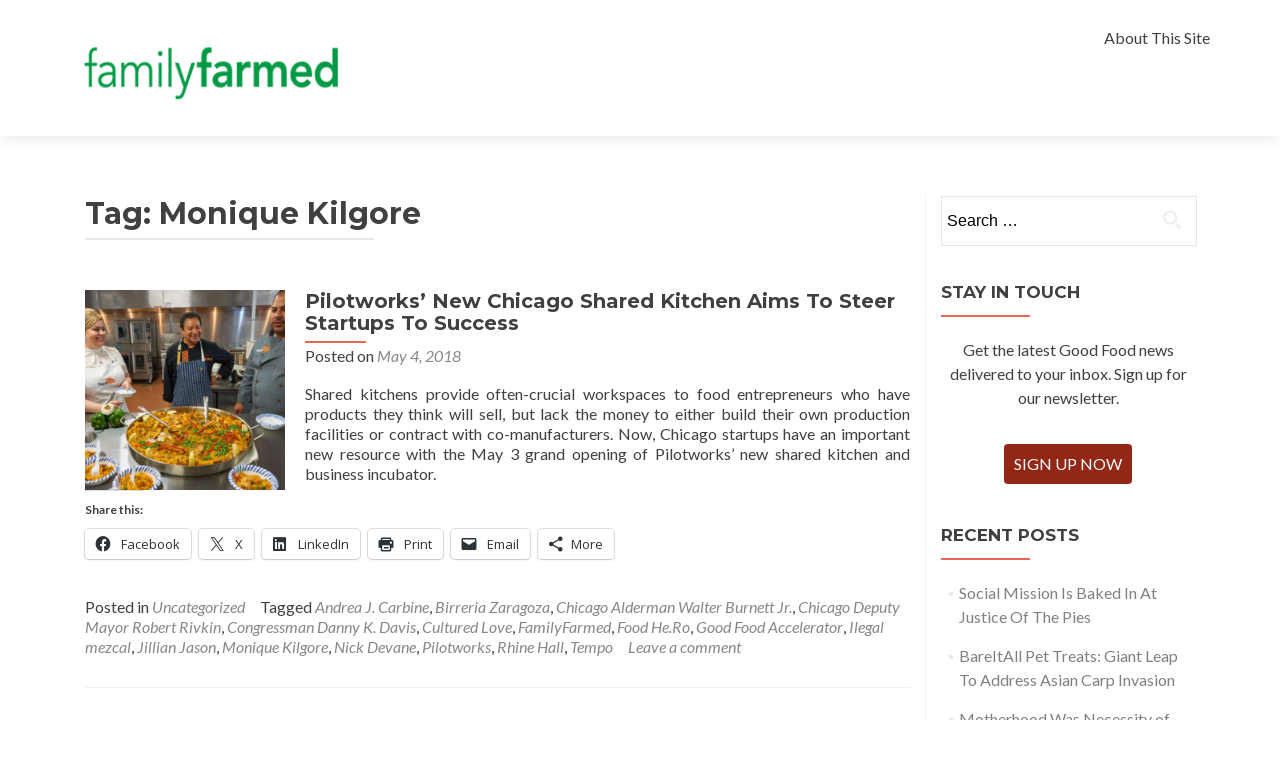

--- FILE ---
content_type: text/html; charset=UTF-8
request_url: http://goodfoodoneverytable.org/tag/monique-kilgore/
body_size: 12144
content:
<!DOCTYPE html>

<html lang="en-US">

<head>

<meta charset="UTF-8">
<meta name="viewport" content="width=device-width, initial-scale=1">
<link rel="profile" href="http://gmpg.org/xfn/11">
<link rel="pingback" href="http://goodfoodoneverytable.org/xmlrpc.php">

<meta name='robots' content='index, follow, max-image-preview:large, max-snippet:-1, max-video-preview:-1' />

	<!-- This site is optimized with the Yoast SEO plugin v26.5 - https://yoast.com/wordpress/plugins/seo/ -->
	<title>Monique Kilgore Archives - Good Food on Every Table</title>
	<link rel="canonical" href="http://goodfoodoneverytable.org/tag/monique-kilgore/" />
	<meta property="og:locale" content="en_US" />
	<meta property="og:type" content="article" />
	<meta property="og:title" content="Monique Kilgore Archives - Good Food on Every Table" />
	<meta property="og:url" content="http://goodfoodoneverytable.org/tag/monique-kilgore/" />
	<meta property="og:site_name" content="Good Food on Every Table" />
	<meta name="twitter:card" content="summary_large_image" />
	<meta name="twitter:site" content="@FamilyFarmed" />
	<script type="application/ld+json" class="yoast-schema-graph">{"@context":"https://schema.org","@graph":[{"@type":"CollectionPage","@id":"http://goodfoodoneverytable.org/tag/monique-kilgore/","url":"http://goodfoodoneverytable.org/tag/monique-kilgore/","name":"Monique Kilgore Archives - Good Food on Every Table","isPartOf":{"@id":"http://goodfoodoneverytable.org/#website"},"primaryImageOfPage":{"@id":"http://goodfoodoneverytable.org/tag/monique-kilgore/#primaryimage"},"image":{"@id":"http://goodfoodoneverytable.org/tag/monique-kilgore/#primaryimage"},"thumbnailUrl":"http://goodfoodoneverytable.org/wp-content/uploads/2018/05/Pilotworks-Food-He.Ro-050318-e1525462208311.jpg","breadcrumb":{"@id":"http://goodfoodoneverytable.org/tag/monique-kilgore/#breadcrumb"},"inLanguage":"en-US"},{"@type":"ImageObject","inLanguage":"en-US","@id":"http://goodfoodoneverytable.org/tag/monique-kilgore/#primaryimage","url":"http://goodfoodoneverytable.org/wp-content/uploads/2018/05/Pilotworks-Food-He.Ro-050318-e1525462208311.jpg","contentUrl":"http://goodfoodoneverytable.org/wp-content/uploads/2018/05/Pilotworks-Food-He.Ro-050318-e1525462208311.jpg","width":647,"height":431,"caption":"Food He.Ro was developing an online restaurant workforce development platform when it participated in the Good Food Accelerator in 2015-16, but recently pivoted to presenting Culinary Camp experiences at Pilotworks. If that gorgeous paella they served at the Grand Opening is an example of what they will be teaching, they'll have no problem attracting students..."},{"@type":"BreadcrumbList","@id":"http://goodfoodoneverytable.org/tag/monique-kilgore/#breadcrumb","itemListElement":[{"@type":"ListItem","position":1,"name":"Home","item":"http://goodfoodoneverytable.org/"},{"@type":"ListItem","position":2,"name":"Monique Kilgore"}]},{"@type":"WebSite","@id":"http://goodfoodoneverytable.org/#website","url":"http://goodfoodoneverytable.org/","name":"Good Food on Every Table","description":"Growing Jobs and Communities with Sustainably Produced Food","publisher":{"@id":"http://goodfoodoneverytable.org/#organization"},"potentialAction":[{"@type":"SearchAction","target":{"@type":"EntryPoint","urlTemplate":"http://goodfoodoneverytable.org/?s={search_term_string}"},"query-input":{"@type":"PropertyValueSpecification","valueRequired":true,"valueName":"search_term_string"}}],"inLanguage":"en-US"},{"@type":"Organization","@id":"http://goodfoodoneverytable.org/#organization","name":"FamilyFarmed","url":"http://goodfoodoneverytable.org/","logo":{"@type":"ImageObject","inLanguage":"en-US","@id":"http://goodfoodoneverytable.org/#/schema/logo/image/","url":"http://goodfoodoneverytable.org/wp-content/uploads/2018/02/GFELoogo.png","contentUrl":"http://goodfoodoneverytable.org/wp-content/uploads/2018/02/GFELoogo.png","width":299,"height":127,"caption":"FamilyFarmed"},"image":{"@id":"http://goodfoodoneverytable.org/#/schema/logo/image/"},"sameAs":["https://www.facebook.com/FamilyFarmed","https://x.com/FamilyFarmed","https://www.instagram.com/familyfarmed"]}]}</script>
	<!-- / Yoast SEO plugin. -->


<link rel='dns-prefetch' href='//secure.gravatar.com' />
<link rel='dns-prefetch' href='//stats.wp.com' />
<link rel='dns-prefetch' href='//fonts.googleapis.com' />
<link rel='dns-prefetch' href='//v0.wordpress.com' />
<link rel='dns-prefetch' href='//widgets.wp.com' />
<link rel='dns-prefetch' href='//s0.wp.com' />
<link rel='dns-prefetch' href='//0.gravatar.com' />
<link rel='dns-prefetch' href='//1.gravatar.com' />
<link rel='dns-prefetch' href='//2.gravatar.com' />
<link rel="alternate" type="application/rss+xml" title="Good Food on Every Table &raquo; Feed" href="http://goodfoodoneverytable.org/feed/" />
<link rel="alternate" type="application/rss+xml" title="Good Food on Every Table &raquo; Comments Feed" href="http://goodfoodoneverytable.org/comments/feed/" />
<link rel="alternate" type="application/rss+xml" title="Good Food on Every Table &raquo; Monique Kilgore Tag Feed" href="http://goodfoodoneverytable.org/tag/monique-kilgore/feed/" />
		<!-- This site uses the Google Analytics by MonsterInsights plugin v9.10.1 - Using Analytics tracking - https://www.monsterinsights.com/ -->
		<!-- Note: MonsterInsights is not currently configured on this site. The site owner needs to authenticate with Google Analytics in the MonsterInsights settings panel. -->
					<!-- No tracking code set -->
				<!-- / Google Analytics by MonsterInsights -->
		<style id='wp-img-auto-sizes-contain-inline-css' type='text/css'>
img:is([sizes=auto i],[sizes^="auto," i]){contain-intrinsic-size:3000px 1500px}
/*# sourceURL=wp-img-auto-sizes-contain-inline-css */
</style>
<link rel='stylesheet' id='admin_caching_style-css' href='http://goodfoodoneverytable.org/wp-content/plugins/browser-caching-with-htaccess/css/admin.css?ver=6.9' type='text/css' media='all' />
<style id='wp-emoji-styles-inline-css' type='text/css'>

	img.wp-smiley, img.emoji {
		display: inline !important;
		border: none !important;
		box-shadow: none !important;
		height: 1em !important;
		width: 1em !important;
		margin: 0 0.07em !important;
		vertical-align: -0.1em !important;
		background: none !important;
		padding: 0 !important;
	}
/*# sourceURL=wp-emoji-styles-inline-css */
</style>
<link rel='stylesheet' id='wp-block-library-css' href='http://goodfoodoneverytable.org/wp-includes/css/dist/block-library/style.min.css?ver=6.9' type='text/css' media='all' />
<style id='global-styles-inline-css' type='text/css'>
:root{--wp--preset--aspect-ratio--square: 1;--wp--preset--aspect-ratio--4-3: 4/3;--wp--preset--aspect-ratio--3-4: 3/4;--wp--preset--aspect-ratio--3-2: 3/2;--wp--preset--aspect-ratio--2-3: 2/3;--wp--preset--aspect-ratio--16-9: 16/9;--wp--preset--aspect-ratio--9-16: 9/16;--wp--preset--color--black: #000000;--wp--preset--color--cyan-bluish-gray: #abb8c3;--wp--preset--color--white: #ffffff;--wp--preset--color--pale-pink: #f78da7;--wp--preset--color--vivid-red: #cf2e2e;--wp--preset--color--luminous-vivid-orange: #ff6900;--wp--preset--color--luminous-vivid-amber: #fcb900;--wp--preset--color--light-green-cyan: #7bdcb5;--wp--preset--color--vivid-green-cyan: #00d084;--wp--preset--color--pale-cyan-blue: #8ed1fc;--wp--preset--color--vivid-cyan-blue: #0693e3;--wp--preset--color--vivid-purple: #9b51e0;--wp--preset--gradient--vivid-cyan-blue-to-vivid-purple: linear-gradient(135deg,rgb(6,147,227) 0%,rgb(155,81,224) 100%);--wp--preset--gradient--light-green-cyan-to-vivid-green-cyan: linear-gradient(135deg,rgb(122,220,180) 0%,rgb(0,208,130) 100%);--wp--preset--gradient--luminous-vivid-amber-to-luminous-vivid-orange: linear-gradient(135deg,rgb(252,185,0) 0%,rgb(255,105,0) 100%);--wp--preset--gradient--luminous-vivid-orange-to-vivid-red: linear-gradient(135deg,rgb(255,105,0) 0%,rgb(207,46,46) 100%);--wp--preset--gradient--very-light-gray-to-cyan-bluish-gray: linear-gradient(135deg,rgb(238,238,238) 0%,rgb(169,184,195) 100%);--wp--preset--gradient--cool-to-warm-spectrum: linear-gradient(135deg,rgb(74,234,220) 0%,rgb(151,120,209) 20%,rgb(207,42,186) 40%,rgb(238,44,130) 60%,rgb(251,105,98) 80%,rgb(254,248,76) 100%);--wp--preset--gradient--blush-light-purple: linear-gradient(135deg,rgb(255,206,236) 0%,rgb(152,150,240) 100%);--wp--preset--gradient--blush-bordeaux: linear-gradient(135deg,rgb(254,205,165) 0%,rgb(254,45,45) 50%,rgb(107,0,62) 100%);--wp--preset--gradient--luminous-dusk: linear-gradient(135deg,rgb(255,203,112) 0%,rgb(199,81,192) 50%,rgb(65,88,208) 100%);--wp--preset--gradient--pale-ocean: linear-gradient(135deg,rgb(255,245,203) 0%,rgb(182,227,212) 50%,rgb(51,167,181) 100%);--wp--preset--gradient--electric-grass: linear-gradient(135deg,rgb(202,248,128) 0%,rgb(113,206,126) 100%);--wp--preset--gradient--midnight: linear-gradient(135deg,rgb(2,3,129) 0%,rgb(40,116,252) 100%);--wp--preset--font-size--small: 13px;--wp--preset--font-size--medium: 20px;--wp--preset--font-size--large: 36px;--wp--preset--font-size--x-large: 42px;--wp--preset--spacing--20: 0.44rem;--wp--preset--spacing--30: 0.67rem;--wp--preset--spacing--40: 1rem;--wp--preset--spacing--50: 1.5rem;--wp--preset--spacing--60: 2.25rem;--wp--preset--spacing--70: 3.38rem;--wp--preset--spacing--80: 5.06rem;--wp--preset--shadow--natural: 6px 6px 9px rgba(0, 0, 0, 0.2);--wp--preset--shadow--deep: 12px 12px 50px rgba(0, 0, 0, 0.4);--wp--preset--shadow--sharp: 6px 6px 0px rgba(0, 0, 0, 0.2);--wp--preset--shadow--outlined: 6px 6px 0px -3px rgb(255, 255, 255), 6px 6px rgb(0, 0, 0);--wp--preset--shadow--crisp: 6px 6px 0px rgb(0, 0, 0);}:where(.is-layout-flex){gap: 0.5em;}:where(.is-layout-grid){gap: 0.5em;}body .is-layout-flex{display: flex;}.is-layout-flex{flex-wrap: wrap;align-items: center;}.is-layout-flex > :is(*, div){margin: 0;}body .is-layout-grid{display: grid;}.is-layout-grid > :is(*, div){margin: 0;}:where(.wp-block-columns.is-layout-flex){gap: 2em;}:where(.wp-block-columns.is-layout-grid){gap: 2em;}:where(.wp-block-post-template.is-layout-flex){gap: 1.25em;}:where(.wp-block-post-template.is-layout-grid){gap: 1.25em;}.has-black-color{color: var(--wp--preset--color--black) !important;}.has-cyan-bluish-gray-color{color: var(--wp--preset--color--cyan-bluish-gray) !important;}.has-white-color{color: var(--wp--preset--color--white) !important;}.has-pale-pink-color{color: var(--wp--preset--color--pale-pink) !important;}.has-vivid-red-color{color: var(--wp--preset--color--vivid-red) !important;}.has-luminous-vivid-orange-color{color: var(--wp--preset--color--luminous-vivid-orange) !important;}.has-luminous-vivid-amber-color{color: var(--wp--preset--color--luminous-vivid-amber) !important;}.has-light-green-cyan-color{color: var(--wp--preset--color--light-green-cyan) !important;}.has-vivid-green-cyan-color{color: var(--wp--preset--color--vivid-green-cyan) !important;}.has-pale-cyan-blue-color{color: var(--wp--preset--color--pale-cyan-blue) !important;}.has-vivid-cyan-blue-color{color: var(--wp--preset--color--vivid-cyan-blue) !important;}.has-vivid-purple-color{color: var(--wp--preset--color--vivid-purple) !important;}.has-black-background-color{background-color: var(--wp--preset--color--black) !important;}.has-cyan-bluish-gray-background-color{background-color: var(--wp--preset--color--cyan-bluish-gray) !important;}.has-white-background-color{background-color: var(--wp--preset--color--white) !important;}.has-pale-pink-background-color{background-color: var(--wp--preset--color--pale-pink) !important;}.has-vivid-red-background-color{background-color: var(--wp--preset--color--vivid-red) !important;}.has-luminous-vivid-orange-background-color{background-color: var(--wp--preset--color--luminous-vivid-orange) !important;}.has-luminous-vivid-amber-background-color{background-color: var(--wp--preset--color--luminous-vivid-amber) !important;}.has-light-green-cyan-background-color{background-color: var(--wp--preset--color--light-green-cyan) !important;}.has-vivid-green-cyan-background-color{background-color: var(--wp--preset--color--vivid-green-cyan) !important;}.has-pale-cyan-blue-background-color{background-color: var(--wp--preset--color--pale-cyan-blue) !important;}.has-vivid-cyan-blue-background-color{background-color: var(--wp--preset--color--vivid-cyan-blue) !important;}.has-vivid-purple-background-color{background-color: var(--wp--preset--color--vivid-purple) !important;}.has-black-border-color{border-color: var(--wp--preset--color--black) !important;}.has-cyan-bluish-gray-border-color{border-color: var(--wp--preset--color--cyan-bluish-gray) !important;}.has-white-border-color{border-color: var(--wp--preset--color--white) !important;}.has-pale-pink-border-color{border-color: var(--wp--preset--color--pale-pink) !important;}.has-vivid-red-border-color{border-color: var(--wp--preset--color--vivid-red) !important;}.has-luminous-vivid-orange-border-color{border-color: var(--wp--preset--color--luminous-vivid-orange) !important;}.has-luminous-vivid-amber-border-color{border-color: var(--wp--preset--color--luminous-vivid-amber) !important;}.has-light-green-cyan-border-color{border-color: var(--wp--preset--color--light-green-cyan) !important;}.has-vivid-green-cyan-border-color{border-color: var(--wp--preset--color--vivid-green-cyan) !important;}.has-pale-cyan-blue-border-color{border-color: var(--wp--preset--color--pale-cyan-blue) !important;}.has-vivid-cyan-blue-border-color{border-color: var(--wp--preset--color--vivid-cyan-blue) !important;}.has-vivid-purple-border-color{border-color: var(--wp--preset--color--vivid-purple) !important;}.has-vivid-cyan-blue-to-vivid-purple-gradient-background{background: var(--wp--preset--gradient--vivid-cyan-blue-to-vivid-purple) !important;}.has-light-green-cyan-to-vivid-green-cyan-gradient-background{background: var(--wp--preset--gradient--light-green-cyan-to-vivid-green-cyan) !important;}.has-luminous-vivid-amber-to-luminous-vivid-orange-gradient-background{background: var(--wp--preset--gradient--luminous-vivid-amber-to-luminous-vivid-orange) !important;}.has-luminous-vivid-orange-to-vivid-red-gradient-background{background: var(--wp--preset--gradient--luminous-vivid-orange-to-vivid-red) !important;}.has-very-light-gray-to-cyan-bluish-gray-gradient-background{background: var(--wp--preset--gradient--very-light-gray-to-cyan-bluish-gray) !important;}.has-cool-to-warm-spectrum-gradient-background{background: var(--wp--preset--gradient--cool-to-warm-spectrum) !important;}.has-blush-light-purple-gradient-background{background: var(--wp--preset--gradient--blush-light-purple) !important;}.has-blush-bordeaux-gradient-background{background: var(--wp--preset--gradient--blush-bordeaux) !important;}.has-luminous-dusk-gradient-background{background: var(--wp--preset--gradient--luminous-dusk) !important;}.has-pale-ocean-gradient-background{background: var(--wp--preset--gradient--pale-ocean) !important;}.has-electric-grass-gradient-background{background: var(--wp--preset--gradient--electric-grass) !important;}.has-midnight-gradient-background{background: var(--wp--preset--gradient--midnight) !important;}.has-small-font-size{font-size: var(--wp--preset--font-size--small) !important;}.has-medium-font-size{font-size: var(--wp--preset--font-size--medium) !important;}.has-large-font-size{font-size: var(--wp--preset--font-size--large) !important;}.has-x-large-font-size{font-size: var(--wp--preset--font-size--x-large) !important;}
/*# sourceURL=global-styles-inline-css */
</style>

<style id='classic-theme-styles-inline-css' type='text/css'>
/*! This file is auto-generated */
.wp-block-button__link{color:#fff;background-color:#32373c;border-radius:9999px;box-shadow:none;text-decoration:none;padding:calc(.667em + 2px) calc(1.333em + 2px);font-size:1.125em}.wp-block-file__button{background:#32373c;color:#fff;text-decoration:none}
/*# sourceURL=/wp-includes/css/classic-themes.min.css */
</style>
<link rel='stylesheet' id='multi-color-sub-css' href='http://goodfoodoneverytable.org/wp-content/plugins/wp-multicolor-subscribe-widget/multicolor-subscribe-widget.css?ver=6.9' type='text/css' media='all' />
<link rel='stylesheet' id='zerif_font-css' href='//fonts.googleapis.com/css?family=Lato%3A300%2C400%2C700%2C400italic%7CMontserrat%3A400%2C700%7CHomemade+Apple&#038;subset=latin%2Clatin-ext' type='text/css' media='all' />
<link rel='stylesheet' id='zerif_font_all-css' href='//fonts.googleapis.com/css?family=Open+Sans%3A300%2C300italic%2C400%2C400italic%2C600%2C600italic%2C700%2C700italic%2C800%2C800italic&#038;subset=latin&#038;ver=6.9' type='text/css' media='all' />
<link rel='stylesheet' id='zerif_bootstrap_style-css' href='http://goodfoodoneverytable.org/wp-content/themes/zerif-lite/css/bootstrap.css?ver=6.9' type='text/css' media='all' />
<link rel='stylesheet' id='zerif_fontawesome-css' href='http://goodfoodoneverytable.org/wp-content/themes/zerif-lite/css/font-awesome.min.css?ver=v1' type='text/css' media='all' />
<link rel='stylesheet' id='zerif_style-css' href='http://goodfoodoneverytable.org/wp-content/themes/zerif-lite/style.css?ver=v1' type='text/css' media='all' />
<style id='zerif_style-inline-css' type='text/css'>
body.home.page:not(.page-template-template-frontpage) {
			background-image: none !important;
		}
/*# sourceURL=zerif_style-inline-css */
</style>
<link rel='stylesheet' id='zerif_responsive_style-css' href='http://goodfoodoneverytable.org/wp-content/themes/zerif-lite/css/responsive.css?ver=v1' type='text/css' media='all' />
<link rel='stylesheet' id='jetpack_likes-css' href='http://goodfoodoneverytable.org/wp-content/plugins/jetpack/modules/likes/style.css?ver=15.3.1' type='text/css' media='all' />
<link rel='stylesheet' id='sharedaddy-css' href='http://goodfoodoneverytable.org/wp-content/plugins/jetpack/modules/sharedaddy/sharing.css?ver=15.3.1' type='text/css' media='all' />
<link rel='stylesheet' id='social-logos-css' href='http://goodfoodoneverytable.org/wp-content/plugins/jetpack/_inc/social-logos/social-logos.min.css?ver=15.3.1' type='text/css' media='all' />
<!--n2css--><!--n2js--><script type="text/javascript" src="http://goodfoodoneverytable.org/wp-includes/js/jquery/jquery.min.js?ver=3.7.1" id="jquery-core-js"></script>
<script type="text/javascript" src="http://goodfoodoneverytable.org/wp-includes/js/jquery/jquery-migrate.min.js?ver=3.4.1" id="jquery-migrate-js"></script>
<script type="text/javascript" src="http://goodfoodoneverytable.org/wp-content/plugins/browser-caching-with-htaccess/js/function.js?ver=6.9" id="admin_caching_script-js"></script>
<link rel="https://api.w.org/" href="http://goodfoodoneverytable.org/wp-json/" /><link rel="alternate" title="JSON" type="application/json" href="http://goodfoodoneverytable.org/wp-json/wp/v2/tags/2081" /><link rel="EditURI" type="application/rsd+xml" title="RSD" href="http://goodfoodoneverytable.org/xmlrpc.php?rsd" />
	<style>img#wpstats{display:none}</style>
		<style type="text/css" id="custom-background-css">
body.custom-background { background-image: url("http://goodfoodoneverytable.org/wp-content/uploads/2017/05/twitter_banner_FF_no_words.jpg"); background-position: left top; background-size: auto; background-repeat: no-repeat; background-attachment: scroll; }
</style>
			<style type="text/css" id="wp-custom-css">
			/*
Welcome to Custom CSS!

To learn how this works, see http://wp.me/PEmnE-Bt
*/
.zerif-copyright-box {
	visibility: hidden;
}

.navbar-brand img {
	max-height: 129px;
}

.navbar-brand {
	height: 136px;
}		</style>
		
</head>


	<body class="archive tag tag-monique-kilgore tag-2081 wp-custom-logo wp-theme-zerif-lite group-blog" >



<div id="mobilebgfix">
	<div class="mobile-bg-fix-img-wrap">
		<div class="mobile-bg-fix-img"></div>
	</div>
	<div class="mobile-bg-fix-whole-site">


<header id="home" class="header" itemscope="itemscope" itemtype="http://schema.org/WPHeader">

	<div id="main-nav" class="navbar navbar-inverse bs-docs-nav" role="banner">

		<div class="container">

			
			<div class="navbar-header responsive-logo">

				<button class="navbar-toggle collapsed" type="button" data-toggle="collapse" data-target=".bs-navbar-collapse">

				<span class="sr-only">Toggle navigation</span>

				<span class="icon-bar"></span>

				<span class="icon-bar"></span>

				<span class="icon-bar"></span>

				</button>

					<div class="navbar-brand" itemscope itemtype="http://schema.org/Organization">

						<a href="http://goodfoodoneverytable.org/" class="custom-logo-link" rel="home"><img width="299" height="127" src="http://goodfoodoneverytable.org/wp-content/uploads/2018/02/GFELoogo.png" class="custom-logo" alt="Good Food on Every Table" decoding="async" srcset="http://goodfoodoneverytable.org/wp-content/uploads/2018/02/GFELoogo.png 299w, http://goodfoodoneverytable.org/wp-content/uploads/2018/02/GFELoogo-150x64.png 150w" sizes="(max-width: 299px) 100vw, 299px" /></a>
					</div> <!-- /.navbar-brand -->

				</div> <!-- /.navbar-header -->

				<nav class="navbar-collapse bs-navbar-collapse collapse" id="site-navigation" itemscope itemtype="http://schema.org/SiteNavigationElement">
		<a class="screen-reader-text skip-link" href="#content">Skip to content</a>
		<ul class="nav navbar-nav navbar-right responsive-nav main-nav-list"><li class="page_item page-item-143"><a href="http://goodfoodoneverytable.org/about-good-food-on-every-table-2/">About This Site</a></li>
</ul>	</nav>
	
		</div> <!-- /.container -->

		
	</div> <!-- /#main-nav -->
	<!-- / END TOP BAR -->

<div class="clear"></div>

</header> <!-- / END HOME SECTION  -->
<div id="content" class="site-content">

<div class="container">

	
	<div class="content-left-wrap col-md-9">

		
		<div id="primary" class="content-area">

			<main id="main" class="site-main">

			
				<header class="page-header">

					<h1 class="page-title">Tag: <span>Monique Kilgore</span></h1>
				</header><!-- .page-header -->

				
<article id="post-5162" class="post-5162 post type-post status-publish format-standard has-post-thumbnail hentry category-uncategorized tag-andrea-j-carbine tag-birreria-zaragoza tag-chicago-alderman-walter-burnett-jr tag-chicago-deputy-mayor-robert-rivkin tag-congressman-danny-k-davis tag-cultured-love tag-familyfarmed tag-food-he-ro tag-good-food-accelerator tag-ilegal-mezcal tag-jillian-jason tag-monique-kilgore tag-nick-devane tag-pilotworks tag-rhine-hall tag-tempo" itemtype="http://schema.org/BlogPosting" itemtype="http://schema.org/BlogPosting">
	<div class="post-img-wrap"><a href="http://goodfoodoneverytable.org/2018/05/04/pilotworks-new-chicago-shared-kitchen-aims-to-steer-food-startups-to-success/" title="Pilotworks&#8217; New Chicago Shared Kitchen Aims To Steer Startups To Success" ><img width="250" height="250" src="http://goodfoodoneverytable.org/wp-content/uploads/2018/05/Pilotworks-Food-He.Ro-050318-250x250.jpg" class="attachment-zerif-post-thumbnail size-zerif-post-thumbnail wp-post-image" alt="" decoding="async" fetchpriority="high" srcset="http://goodfoodoneverytable.org/wp-content/uploads/2018/05/Pilotworks-Food-He.Ro-050318-250x250.jpg 250w, http://goodfoodoneverytable.org/wp-content/uploads/2018/05/Pilotworks-Food-He.Ro-050318-174x174.jpg 174w" sizes="(max-width: 250px) 100vw, 250px" /></a></div><div class="listpost-content-wrap">
	<div class="list-post-top">

	<header class="entry-header">

		<h1 class="entry-title"><a href="http://goodfoodoneverytable.org/2018/05/04/pilotworks-new-chicago-shared-kitchen-aims-to-steer-food-startups-to-success/" rel="bookmark">Pilotworks&#8217; New Chicago Shared Kitchen Aims To Steer Startups To Success</a></h1>

		
		<div class="entry-meta">

			<span class="posted-on">Posted on <a href="http://goodfoodoneverytable.org/2018/05/04/pilotworks-new-chicago-shared-kitchen-aims-to-steer-food-startups-to-success/" rel="bookmark"><time class="entry-date published" datetime="2018-05-04T14:57:06-05:00">May 4, 2018</time></a></span><span class="byline"> by <span class="author vcard"><a class="url fn n" href="http://goodfoodoneverytable.org/author/familyfarmed/">FamilyFarmed</a></span></span>
		</div><!-- .entry-meta -->

		
	</header><!-- .entry-header -->

	<div class="entry-content"><p>Shared kitchens provide often-crucial workspaces to food entrepreneurs who have products they think will sell, but lack the money to either build their own production facilities or contract with co-manufacturers. Now, Chicago startups have an important new resource with the May 3 grand opening of Pilotworks’ new shared kitchen and business incubator.</p>
<div class="sharedaddy sd-sharing-enabled"><div class="robots-nocontent sd-block sd-social sd-social-icon-text sd-sharing"><h3 class="sd-title">Share this:</h3><div class="sd-content"><ul><li class="share-facebook"><a rel="nofollow noopener noreferrer"
				data-shared="sharing-facebook-5162"
				class="share-facebook sd-button share-icon"
				href="http://goodfoodoneverytable.org/2018/05/04/pilotworks-new-chicago-shared-kitchen-aims-to-steer-food-startups-to-success/?share=facebook"
				target="_blank"
				aria-labelledby="sharing-facebook-5162"
				>
				<span id="sharing-facebook-5162" hidden>Click to share on Facebook (Opens in new window)</span>
				<span>Facebook</span>
			</a></li><li class="share-twitter"><a rel="nofollow noopener noreferrer"
				data-shared="sharing-twitter-5162"
				class="share-twitter sd-button share-icon"
				href="http://goodfoodoneverytable.org/2018/05/04/pilotworks-new-chicago-shared-kitchen-aims-to-steer-food-startups-to-success/?share=twitter"
				target="_blank"
				aria-labelledby="sharing-twitter-5162"
				>
				<span id="sharing-twitter-5162" hidden>Click to share on X (Opens in new window)</span>
				<span>X</span>
			</a></li><li class="share-linkedin"><a rel="nofollow noopener noreferrer"
				data-shared="sharing-linkedin-5162"
				class="share-linkedin sd-button share-icon"
				href="http://goodfoodoneverytable.org/2018/05/04/pilotworks-new-chicago-shared-kitchen-aims-to-steer-food-startups-to-success/?share=linkedin"
				target="_blank"
				aria-labelledby="sharing-linkedin-5162"
				>
				<span id="sharing-linkedin-5162" hidden>Click to share on LinkedIn (Opens in new window)</span>
				<span>LinkedIn</span>
			</a></li><li class="share-print"><a rel="nofollow noopener noreferrer"
				data-shared="sharing-print-5162"
				class="share-print sd-button share-icon"
				href="http://goodfoodoneverytable.org/2018/05/04/pilotworks-new-chicago-shared-kitchen-aims-to-steer-food-startups-to-success/?share=print"
				target="_blank"
				aria-labelledby="sharing-print-5162"
				>
				<span id="sharing-print-5162" hidden>Click to print (Opens in new window)</span>
				<span>Print</span>
			</a></li><li class="share-email"><a rel="nofollow noopener noreferrer"
				data-shared="sharing-email-5162"
				class="share-email sd-button share-icon"
				href="mailto:?subject=%5BShared%20Post%5D%20Pilotworks%27%20New%20Chicago%20Shared%20Kitchen%20Aims%20To%20Steer%20Startups%20To%20Success&#038;body=http%3A%2F%2Fgoodfoodoneverytable.org%2F2018%2F05%2F04%2Fpilotworks-new-chicago-shared-kitchen-aims-to-steer-food-startups-to-success%2F&#038;share=email"
				target="_blank"
				aria-labelledby="sharing-email-5162"
				data-email-share-error-title="Do you have email set up?" data-email-share-error-text="If you&#039;re having problems sharing via email, you might not have email set up for your browser. You may need to create a new email yourself." data-email-share-nonce="516e953e6e" data-email-share-track-url="http://goodfoodoneverytable.org/2018/05/04/pilotworks-new-chicago-shared-kitchen-aims-to-steer-food-startups-to-success/?share=email">
				<span id="sharing-email-5162" hidden>Click to email a link to a friend (Opens in new window)</span>
				<span>Email</span>
			</a></li><li><a href="#" class="sharing-anchor sd-button share-more"><span>More</span></a></li><li class="share-end"></li></ul><div class="sharing-hidden"><div class="inner" style="display: none;"><ul><li class="share-reddit"><a rel="nofollow noopener noreferrer"
				data-shared="sharing-reddit-5162"
				class="share-reddit sd-button share-icon"
				href="http://goodfoodoneverytable.org/2018/05/04/pilotworks-new-chicago-shared-kitchen-aims-to-steer-food-startups-to-success/?share=reddit"
				target="_blank"
				aria-labelledby="sharing-reddit-5162"
				>
				<span id="sharing-reddit-5162" hidden>Click to share on Reddit (Opens in new window)</span>
				<span>Reddit</span>
			</a></li><li class="share-tumblr"><a rel="nofollow noopener noreferrer"
				data-shared="sharing-tumblr-5162"
				class="share-tumblr sd-button share-icon"
				href="http://goodfoodoneverytable.org/2018/05/04/pilotworks-new-chicago-shared-kitchen-aims-to-steer-food-startups-to-success/?share=tumblr"
				target="_blank"
				aria-labelledby="sharing-tumblr-5162"
				>
				<span id="sharing-tumblr-5162" hidden>Click to share on Tumblr (Opens in new window)</span>
				<span>Tumblr</span>
			</a></li><li class="share-pinterest"><a rel="nofollow noopener noreferrer"
				data-shared="sharing-pinterest-5162"
				class="share-pinterest sd-button share-icon"
				href="http://goodfoodoneverytable.org/2018/05/04/pilotworks-new-chicago-shared-kitchen-aims-to-steer-food-startups-to-success/?share=pinterest"
				target="_blank"
				aria-labelledby="sharing-pinterest-5162"
				>
				<span id="sharing-pinterest-5162" hidden>Click to share on Pinterest (Opens in new window)</span>
				<span>Pinterest</span>
			</a></li><li class="share-end"></li></ul></div></div></div></div></div>
	<footer class="entry-footer">

		<span class="cat-links">Posted in <a href="http://goodfoodoneverytable.org/category/uncategorized/" rel="category tag">Uncategorized</a></span><span class="tags-links">Tagged <a href="http://goodfoodoneverytable.org/tag/andrea-j-carbine/" rel="tag">Andrea J. Carbine</a>, <a href="http://goodfoodoneverytable.org/tag/birreria-zaragoza/" rel="tag">Birreria Zaragoza</a>, <a href="http://goodfoodoneverytable.org/tag/chicago-alderman-walter-burnett-jr/" rel="tag">Chicago Alderman Walter Burnett Jr.</a>, <a href="http://goodfoodoneverytable.org/tag/chicago-deputy-mayor-robert-rivkin/" rel="tag">Chicago Deputy Mayor Robert Rivkin</a>, <a href="http://goodfoodoneverytable.org/tag/congressman-danny-k-davis/" rel="tag">Congressman Danny K. Davis</a>, <a href="http://goodfoodoneverytable.org/tag/cultured-love/" rel="tag">Cultured Love</a>, <a href="http://goodfoodoneverytable.org/tag/familyfarmed/" rel="tag">FamilyFarmed</a>, <a href="http://goodfoodoneverytable.org/tag/food-he-ro/" rel="tag">Food He.Ro</a>, <a href="http://goodfoodoneverytable.org/tag/good-food-accelerator/" rel="tag">Good Food Accelerator</a>, <a href="http://goodfoodoneverytable.org/tag/ilegal-mezcal/" rel="tag">Ilegal mezcal</a>, <a href="http://goodfoodoneverytable.org/tag/jillian-jason/" rel="tag">Jillian Jason</a>, <a href="http://goodfoodoneverytable.org/tag/monique-kilgore/" rel="tag">Monique Kilgore</a>, <a href="http://goodfoodoneverytable.org/tag/nick-devane/" rel="tag">Nick Devane</a>, <a href="http://goodfoodoneverytable.org/tag/pilotworks/" rel="tag">Pilotworks</a>, <a href="http://goodfoodoneverytable.org/tag/rhine-hall/" rel="tag">Rhine Hall</a>, <a href="http://goodfoodoneverytable.org/tag/tempo/" rel="tag">Tempo</a></span><span class="comments-link"><a href="http://goodfoodoneverytable.org/2018/05/04/pilotworks-new-chicago-shared-kitchen-aims-to-steer-food-startups-to-success/#respond">Leave a comment</a></span>
	</footer><!-- .entry-footer -->

	</div><!-- .entry-content --><!-- .entry-summary -->

	</div><!-- .list-post-top -->

</div><!-- .listpost-content-wrap -->

</article><!-- #post-## -->

			</main><!-- #main -->

		</div><!-- #primary -->

		
	</div><!-- .content-left-wrap -->

	
		<div class="sidebar-wrap col-md-3 content-left-wrap">
		

	<div id="secondary" class="widget-area" role="complementary">

		
		<aside id="search-3" class="widget widget_search"><form role="search" method="get" class="search-form" action="http://goodfoodoneverytable.org/">
				<label>
					<span class="screen-reader-text">Search for:</span>
					<input type="search" class="search-field" placeholder="Search &hellip;" value="" name="s" />
				</label>
				<input type="submit" class="search-submit" value="Search" />
			</form></aside><aside id="text-2" class="widget widget_text"><h2 class="widget-title">Stay In Touch</h2>			<div class="textwidget">Get the latest Good Food news delivered to your inbox. Sign up for our newsletter. <br>
<!-- BEGIN: Constant Contact Email List Form Button --><div align="center"><br><a href="http://visitor.r20.constantcontact.com/d.jsp?llr=op6cmwbab&amp;p=oi&amp;m=1101336245742&amp;sit=b6vzr8pbb&amp;f=7f06582c-bcc0-4d7f-9058-70ed387e58c2" class="button" style="background-color:#922716;color:#ffffff;display:inline-block;padding: 8px 10px;text-shadow:none;">Sign Up Now</a><!-- BEGIN: Email Marketing you can trust --><br></div>  </div>
		</aside>
		<aside id="recent-posts-3" class="widget widget_recent_entries">
		<h2 class="widget-title">Recent Posts</h2>
		<ul>
											<li>
					<a href="http://goodfoodoneverytable.org/2018/08/21/social-mission-is-baked-in-at-justice-of-the-pies/">Social Mission Is Baked In At Justice Of The Pies</a>
									</li>
											<li>
					<a href="http://goodfoodoneverytable.org/2018/08/16/bareitall-pet-treats-giant-leap-to-address-asian-carp-invasion/">BareItAll Pet Treats: Giant Leap To Address Asian Carp Invasion</a>
									</li>
											<li>
					<a href="http://goodfoodoneverytable.org/2018/08/06/motherhood-was-necessity-of-invention-for-pitch-slam-winner-ready-to-brands/">Motherhood Was Necessity of Invention For Pitch Slam Winner &#8220;ready to BRANDS&#8221;</a>
									</li>
											<li>
					<a href="http://goodfoodoneverytable.org/2018/07/30/green-city-markets-chef-bbq-foodie-heaven-with-social-impact/">Green City Market&#8217;s Chef BBQ: Foodie Heaven With Social Impact</a>
									</li>
											<li>
					<a href="http://goodfoodoneverytable.org/2018/07/24/chef-driven-culinology-keeps-ingredion-on-trend/">Chef-Driven Culinology Keeps Ingredion On Trend</a>
									</li>
					</ul>

		</aside><aside id="media_image-16" class="widget widget_media_image"><h2 class="widget-title">Ten Delicious Facts About Chicago Good Food</h2><div style="width: 511px" class="wp-caption alignnone"><a href="http://goodfoodoneverytable.org/2015/06/08/ten-delicious-facts-about-chicagos-good-food-scene-tell-us-about-your-town/"><img width="501" height="334" src="http://goodfoodoneverytable.org/wp-content/uploads/2015/04/Rick-Bayless-Demo-at-GFFC-e1430409799631.jpg" class="image wp-image-1531 alignnone attachment-full size-full" alt="Rick Bayless Demo at GFFC" style="max-width: 100%; height: auto;" decoding="async" loading="lazy" /></a><p class="wp-caption-text">Family Farmed is proud of the blossoming Good Food movement in our hometown of Chicago, so we put together a list of 10 Delicious Facts about Good Food in the Windy City (click on the photo to read the article). We want our readers to know what's happening in your hometown, too! If you would like to contribute a column about your Good Food scene, please contact bob@familyfarmed.org</p></div></aside><aside id="media_image-3" class="widget widget_media_image"><h2 class="widget-title">Good Food n. /güd/ /füd/ </h2><div style="width: 730px" class="wp-caption alignnone"><a href="http://goodfoodoneverytable.org/about-good-food-on-every-table-2/"><img class="image alignright" src="http://befunkycartoonizer.s3.amazonaws.com/C2615123-1377397249593597large.jpg" alt="About Good Food on Every Table" width="720" height="650" decoding="async" loading="lazy" /></a><p class="wp-caption-text">1. Delicious, healthy food, accessible to all, produced as close to home as possible by family farmers and producers who use sustainable, humane, and fair practices.  2. A fast-growing movement creating vast numbers of jobs and economic development by providing people with food that matches their values.</p></div></aside>
		
	</div><!-- #secondary -->

		</div><!-- .sidebar-wrap -->
	
</div><!-- .container -->


</div><!-- .site-content -->


<footer id="footer" itemscope="itemscope" itemtype="http://schema.org/WPFooter">

	
	<div class="container">

		
		<div class="col-md-3 company-details"><div class="zerif-footer-address">225 W. Hubbard, Suite 650, Chicago, IL 60654 </div></div><div class="col-md-3 company-details"><div class="zerif-footer-email">info@familyfarmed.org</div></div><div class="col-md-3 company-details"><div class="zerif-footer-phone">312-874-7360 </div></div><div class="col-md-3 copyright"><ul class="social"><li id="facebook"><a target="_blank" href="https://www.facebook.com/FamilyFarmed/"><span class="sr-only">Facebook link</span> <i class="fa fa-facebook"></i></a></li><li id="twitter"><a target="_blank" href="https://twitter.com/FamilyFarmed"><span class="sr-only">Twitter link</span> <i class="fa fa-twitter"></i></a></li><li id="instagram"><a target="_blank" href="https://www.instagram.com/familyfarmed/"><span class="sr-only">Instagram link</span> <i class="fa fa-instagram"></i></a></li></ul><!-- .social --><div class="zerif-copyright-box"><a class="zerif-copyright" rel="nofollow">Zerif Lite </a>developed by <a class="zerif-copyright" href="https://themeisle.com"  target="_blank" rel="nofollow"> ThemeIsle</a></div></div>	</div> <!-- / END CONTAINER -->

</footer> <!-- / END FOOOTER  -->


	</div><!-- mobile-bg-fix-whole-site -->
</div><!-- .mobile-bg-fix-wrap -->


<script type="speculationrules">
{"prefetch":[{"source":"document","where":{"and":[{"href_matches":"/*"},{"not":{"href_matches":["/wp-*.php","/wp-admin/*","/wp-content/uploads/*","/wp-content/*","/wp-content/plugins/*","/wp-content/themes/zerif-lite/*","/*\\?(.+)"]}},{"not":{"selector_matches":"a[rel~=\"nofollow\"]"}},{"not":{"selector_matches":".no-prefetch, .no-prefetch a"}}]},"eagerness":"conservative"}]}
</script>

	<script type="text/javascript">
		window.WPCOM_sharing_counts = {"http:\/\/goodfoodoneverytable.org\/2018\/05\/04\/pilotworks-new-chicago-shared-kitchen-aims-to-steer-food-startups-to-success\/":5162};
	</script>
						<script type="text/javascript" src="http://goodfoodoneverytable.org/wp-content/themes/zerif-lite/js/bootstrap.min.js?ver=20120206" id="zerif_bootstrap_script-js"></script>
<script type="text/javascript" src="http://goodfoodoneverytable.org/wp-content/themes/zerif-lite/js/jquery.knob.js?ver=20120206" id="zerif_knob_nav-js"></script>
<script type="text/javascript" src="http://goodfoodoneverytable.org/wp-content/themes/zerif-lite/js/smoothscroll.js?ver=20120206" id="zerif_smoothscroll-js"></script>
<script type="text/javascript" src="http://goodfoodoneverytable.org/wp-content/themes/zerif-lite/js/scrollReveal.js?ver=20120206" id="zerif_scrollReveal_script-js"></script>
<script type="text/javascript" src="http://goodfoodoneverytable.org/wp-content/themes/zerif-lite/js/zerif.js?ver=20120206" id="zerif_script-js"></script>
<script type="text/javascript" id="jetpack-stats-js-before">
/* <![CDATA[ */
_stq = window._stq || [];
_stq.push([ "view", JSON.parse("{\"v\":\"ext\",\"blog\":\"96100960\",\"post\":\"0\",\"tz\":\"-6\",\"srv\":\"goodfoodoneverytable.org\",\"arch_tag\":\"monique-kilgore\",\"arch_results\":\"1\",\"j\":\"1:15.3.1\"}") ]);
_stq.push([ "clickTrackerInit", "96100960", "0" ]);
//# sourceURL=jetpack-stats-js-before
/* ]]> */
</script>
<script type="text/javascript" src="https://stats.wp.com/e-202604.js" id="jetpack-stats-js" defer="defer" data-wp-strategy="defer"></script>
<script type="text/javascript" id="fca_pc_client_js-js-extra">
/* <![CDATA[ */
var fcaPcEvents = [];
var fcaPcPost = {"title":"Pilotworks' New Chicago Shared Kitchen Aims To Steer Startups To Success","type":"post","id":"5162","categories":["Uncategorized"]};
var fcaPcOptions = {"pixel_types":[],"capis":[],"ajax_url":"http://goodfoodoneverytable.org/wp-admin/admin-ajax.php","debug":"","edd_currency":"USD","nonce":"28339237d0","utm_support":"","user_parameters":"","edd_enabled":"","edd_delay":"0","woo_enabled":"","woo_delay":"0","woo_order_cookie":"","video_enabled":""};
//# sourceURL=fca_pc_client_js-js-extra
/* ]]> */
</script>
<script type="text/javascript" src="http://goodfoodoneverytable.org/wp-content/plugins/facebook-conversion-pixel/pixel-cat.min.js?ver=3.2.0" id="fca_pc_client_js-js"></script>
<script type="text/javascript" src="http://goodfoodoneverytable.org/wp-content/plugins/facebook-conversion-pixel/video.js?ver=6.9" id="fca_pc_video_js-js"></script>
<script type="text/javascript" id="sharing-js-js-extra">
/* <![CDATA[ */
var sharing_js_options = {"lang":"en","counts":"1","is_stats_active":"1"};
//# sourceURL=sharing-js-js-extra
/* ]]> */
</script>
<script type="text/javascript" src="http://goodfoodoneverytable.org/wp-content/plugins/jetpack/_inc/build/sharedaddy/sharing.min.js?ver=15.3.1" id="sharing-js-js"></script>
<script type="text/javascript" id="sharing-js-js-after">
/* <![CDATA[ */
var windowOpen;
			( function () {
				function matches( el, sel ) {
					return !! (
						el.matches && el.matches( sel ) ||
						el.msMatchesSelector && el.msMatchesSelector( sel )
					);
				}

				document.body.addEventListener( 'click', function ( event ) {
					if ( ! event.target ) {
						return;
					}

					var el;
					if ( matches( event.target, 'a.share-facebook' ) ) {
						el = event.target;
					} else if ( event.target.parentNode && matches( event.target.parentNode, 'a.share-facebook' ) ) {
						el = event.target.parentNode;
					}

					if ( el ) {
						event.preventDefault();

						// If there's another sharing window open, close it.
						if ( typeof windowOpen !== 'undefined' ) {
							windowOpen.close();
						}
						windowOpen = window.open( el.getAttribute( 'href' ), 'wpcomfacebook', 'menubar=1,resizable=1,width=600,height=400' );
						return false;
					}
				} );
			} )();
var windowOpen;
			( function () {
				function matches( el, sel ) {
					return !! (
						el.matches && el.matches( sel ) ||
						el.msMatchesSelector && el.msMatchesSelector( sel )
					);
				}

				document.body.addEventListener( 'click', function ( event ) {
					if ( ! event.target ) {
						return;
					}

					var el;
					if ( matches( event.target, 'a.share-twitter' ) ) {
						el = event.target;
					} else if ( event.target.parentNode && matches( event.target.parentNode, 'a.share-twitter' ) ) {
						el = event.target.parentNode;
					}

					if ( el ) {
						event.preventDefault();

						// If there's another sharing window open, close it.
						if ( typeof windowOpen !== 'undefined' ) {
							windowOpen.close();
						}
						windowOpen = window.open( el.getAttribute( 'href' ), 'wpcomtwitter', 'menubar=1,resizable=1,width=600,height=350' );
						return false;
					}
				} );
			} )();
var windowOpen;
			( function () {
				function matches( el, sel ) {
					return !! (
						el.matches && el.matches( sel ) ||
						el.msMatchesSelector && el.msMatchesSelector( sel )
					);
				}

				document.body.addEventListener( 'click', function ( event ) {
					if ( ! event.target ) {
						return;
					}

					var el;
					if ( matches( event.target, 'a.share-linkedin' ) ) {
						el = event.target;
					} else if ( event.target.parentNode && matches( event.target.parentNode, 'a.share-linkedin' ) ) {
						el = event.target.parentNode;
					}

					if ( el ) {
						event.preventDefault();

						// If there's another sharing window open, close it.
						if ( typeof windowOpen !== 'undefined' ) {
							windowOpen.close();
						}
						windowOpen = window.open( el.getAttribute( 'href' ), 'wpcomlinkedin', 'menubar=1,resizable=1,width=580,height=450' );
						return false;
					}
				} );
			} )();
var windowOpen;
			( function () {
				function matches( el, sel ) {
					return !! (
						el.matches && el.matches( sel ) ||
						el.msMatchesSelector && el.msMatchesSelector( sel )
					);
				}

				document.body.addEventListener( 'click', function ( event ) {
					if ( ! event.target ) {
						return;
					}

					var el;
					if ( matches( event.target, 'a.share-tumblr' ) ) {
						el = event.target;
					} else if ( event.target.parentNode && matches( event.target.parentNode, 'a.share-tumblr' ) ) {
						el = event.target.parentNode;
					}

					if ( el ) {
						event.preventDefault();

						// If there's another sharing window open, close it.
						if ( typeof windowOpen !== 'undefined' ) {
							windowOpen.close();
						}
						windowOpen = window.open( el.getAttribute( 'href' ), 'wpcomtumblr', 'menubar=1,resizable=1,width=450,height=450' );
						return false;
					}
				} );
			} )();
//# sourceURL=sharing-js-js-after
/* ]]> */
</script>
<script id="wp-emoji-settings" type="application/json">
{"baseUrl":"https://s.w.org/images/core/emoji/17.0.2/72x72/","ext":".png","svgUrl":"https://s.w.org/images/core/emoji/17.0.2/svg/","svgExt":".svg","source":{"concatemoji":"http://goodfoodoneverytable.org/wp-includes/js/wp-emoji-release.min.js?ver=6.9"}}
</script>
<script type="module">
/* <![CDATA[ */
/*! This file is auto-generated */
const a=JSON.parse(document.getElementById("wp-emoji-settings").textContent),o=(window._wpemojiSettings=a,"wpEmojiSettingsSupports"),s=["flag","emoji"];function i(e){try{var t={supportTests:e,timestamp:(new Date).valueOf()};sessionStorage.setItem(o,JSON.stringify(t))}catch(e){}}function c(e,t,n){e.clearRect(0,0,e.canvas.width,e.canvas.height),e.fillText(t,0,0);t=new Uint32Array(e.getImageData(0,0,e.canvas.width,e.canvas.height).data);e.clearRect(0,0,e.canvas.width,e.canvas.height),e.fillText(n,0,0);const a=new Uint32Array(e.getImageData(0,0,e.canvas.width,e.canvas.height).data);return t.every((e,t)=>e===a[t])}function p(e,t){e.clearRect(0,0,e.canvas.width,e.canvas.height),e.fillText(t,0,0);var n=e.getImageData(16,16,1,1);for(let e=0;e<n.data.length;e++)if(0!==n.data[e])return!1;return!0}function u(e,t,n,a){switch(t){case"flag":return n(e,"\ud83c\udff3\ufe0f\u200d\u26a7\ufe0f","\ud83c\udff3\ufe0f\u200b\u26a7\ufe0f")?!1:!n(e,"\ud83c\udde8\ud83c\uddf6","\ud83c\udde8\u200b\ud83c\uddf6")&&!n(e,"\ud83c\udff4\udb40\udc67\udb40\udc62\udb40\udc65\udb40\udc6e\udb40\udc67\udb40\udc7f","\ud83c\udff4\u200b\udb40\udc67\u200b\udb40\udc62\u200b\udb40\udc65\u200b\udb40\udc6e\u200b\udb40\udc67\u200b\udb40\udc7f");case"emoji":return!a(e,"\ud83e\u1fac8")}return!1}function f(e,t,n,a){let r;const o=(r="undefined"!=typeof WorkerGlobalScope&&self instanceof WorkerGlobalScope?new OffscreenCanvas(300,150):document.createElement("canvas")).getContext("2d",{willReadFrequently:!0}),s=(o.textBaseline="top",o.font="600 32px Arial",{});return e.forEach(e=>{s[e]=t(o,e,n,a)}),s}function r(e){var t=document.createElement("script");t.src=e,t.defer=!0,document.head.appendChild(t)}a.supports={everything:!0,everythingExceptFlag:!0},new Promise(t=>{let n=function(){try{var e=JSON.parse(sessionStorage.getItem(o));if("object"==typeof e&&"number"==typeof e.timestamp&&(new Date).valueOf()<e.timestamp+604800&&"object"==typeof e.supportTests)return e.supportTests}catch(e){}return null}();if(!n){if("undefined"!=typeof Worker&&"undefined"!=typeof OffscreenCanvas&&"undefined"!=typeof URL&&URL.createObjectURL&&"undefined"!=typeof Blob)try{var e="postMessage("+f.toString()+"("+[JSON.stringify(s),u.toString(),c.toString(),p.toString()].join(",")+"));",a=new Blob([e],{type:"text/javascript"});const r=new Worker(URL.createObjectURL(a),{name:"wpTestEmojiSupports"});return void(r.onmessage=e=>{i(n=e.data),r.terminate(),t(n)})}catch(e){}i(n=f(s,u,c,p))}t(n)}).then(e=>{for(const n in e)a.supports[n]=e[n],a.supports.everything=a.supports.everything&&a.supports[n],"flag"!==n&&(a.supports.everythingExceptFlag=a.supports.everythingExceptFlag&&a.supports[n]);var t;a.supports.everythingExceptFlag=a.supports.everythingExceptFlag&&!a.supports.flag,a.supports.everything||((t=a.source||{}).concatemoji?r(t.concatemoji):t.wpemoji&&t.twemoji&&(r(t.twemoji),r(t.wpemoji)))});
//# sourceURL=http://goodfoodoneverytable.org/wp-includes/js/wp-emoji-loader.min.js
/* ]]> */
</script>


</body>

</html>
